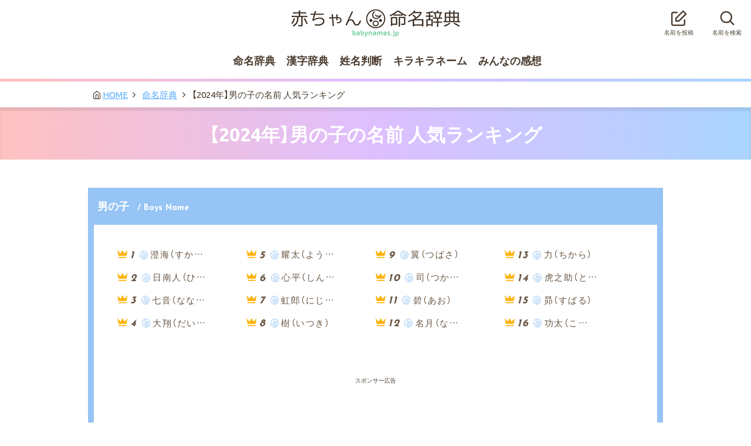

--- FILE ---
content_type: text/html; charset=UTF-8
request_url: https://babynames.jp/name/pop_boy.php
body_size: 19202
content:

<!DOCTYPE html>
<html lang="ja">
<head>
	<meta charset="UTF-8">
	<title>男の子の名前人気ランキング2026年 - 赤ちゃん命名辞典</title><meta name="keywords" content="男の子,子供,名前,命名,名付け,赤ちゃん,人気ランキング"><meta name="description" content="赤ちゃん命名辞典は子供の名付け・命名をサポートするサイトです。姓名判断・漢字辞典などさまざまな角度から名前を考えることができます。">	<link rel="stylesheet" href="/css/style.css">
	<link rel="shortcut icon" href="/images/favicon.ico">
	<link rel="canonical" href="https://babynames.jp/name/pop_boy.php">
<!-- OGP -->
	<meta property="fb:admins" content="100007468533743" />
	<meta property="og:type" content="website" />
	<meta property="og:url" content="https://babynames.jp/" />
	<meta property="og:title" content="赤ちゃん命名辞典" />
	<meta property="og:description" content="赤ちゃん命名辞典は子供の命名･名付けに役立つポータルサイトです。" />
	<meta property="og:site_name" content="赤ちゃん命名辞典" />
	<meta property="og:image" content="https://babynames.jp/images/ogp.png" />
</head>
<body id="top">
<header class="siteHeader">
	<div class="siteHeader-upside">
		<h1><a href="/">赤ちゃん命名辞典</a></h1>
		<nav class="siteHeader-upside-menu">
			<ul>
				<li><a href="#submitPanel" class="open-submitPanel"><i class="name-submit"></i>名前を投稿</a></li>
				<li><a href="#searchPanel" class="open-searchPanel"><i class="name-search"></i>名前を検索</a></li>
			</ul>
		</nav>
	</div>
	<nav class="siteHeader-globalMenu">
		<ul>
			<li><a href="/name/nameList.php">命名辞典</a>
				<ul class="submenu">
					<li><a href="/name/nameList.php">名前一覧</a></li>
					<li><a href="/name/pop_boy.php">【2026年】男の子の命名 人気ランキング</a></li>
					<li><a href="/name/pop_girl.php">【2026年】女の子の命名 人気ランキング</a></li>
					<li><a href="/name/pop_celebrity.php">【2026年】芸能人の命名 人気ランキング</a></li>
					<li><a href="/name/pop_yomiBoy.php">【2026年】男の子の命名で人気の読み方ランキング</a></li>
					<li><a href="/name/pop_yomiGirl.php">【2026年】女の子の命名で人気の読み方ランキング</a></li>
				</ul>
			</li>
			<li><a href="/dictionary/index.php">漢字辞典</a>
				<ul class="submenu">
					<li><a href="/dictionary/index.php">画数で探す</a></li>
					<li><a href="/dictionary/index.php#kanjiDictionary-yomi">よみから探す</a></li>
					<li><a href="/dictionary/index.php#kanjiDictionary-image">イメージで探す</a></li>
					<li><a href="/dictionary/pop_kanjiBoy.php">【2026年】男の子の命名で人気の漢字</a></li>
					<li><a href="/dictionary/pop_kanjiGirl.php">【2026年】女の子の命名で人気の漢字</a></li>
				</ul>
			</li>
			<li><a href="#seimeiPanel" class="open-seimeiPanel">姓名判断</a></li>
			<li><a href="/kirakira-name.php">キラキラネーム</a></li>
			<li><span>みんなの感想</span>
				<ul class="submenu">
					<li><a href="/name/name_impression.php">名前の感想</a></li>
					<li><a href="/dictionary/kanji_impression.php">漢字の感想</a></li>
				</ul>
			</li>
		</ul>
	</nav>
</header>
<!-- /.siteHeader -->
<div class="breadcrumb">
	<ul>
		<li class="home"><a href="/">HOME</a></li>
		<li><a href="/name/nameList.php">命名辞典</a></li>
		<li>【2024年】男の子の名前 人気ランキング</li>
	</ul>
</div>


<section class="archive">
	<h1 class="pageTitle">【2024年】男の子の名前 人気ランキング</h1>
	<div class="inner">
		<div class="nameList boys">
			<div class="nameList-header">
				<h3>男の子<span>/ Boys Name</span></h3>
			</div>
			<div class="nameList-body">
				<ol>



<li><a href="/name/1/24.php"><span class="rank">1</span><i class="baby-icon boysName"></i><p><span class="baby_name">澄海（すかい）</span></p></a></li>
<li><a href="/name/1/43.php"><span class="rank">2</span><i class="baby-icon boysName"></i><p><span class="baby_name">日南人（ひなと）</span></p></a></li>
<li><a href="/name/1/54.php"><span class="rank">3</span><i class="baby-icon boysName"></i><p><span class="baby_name">七音（ななと）</span></p></a></li>
<li><a href="/name/1/58.php"><span class="rank">4</span><i class="baby-icon boysName"></i><p><span class="baby_name">大翔（だいと）</span></p></a></li>
<li><a href="/name/1/71.php"><span class="rank">5</span><i class="baby-icon boysName"></i><p><span class="baby_name">耀太（ようた）</span></p></a></li>
<li><a href="/name/1/77.php"><span class="rank">6</span><i class="baby-icon boysName"></i><p><span class="baby_name">心平（しんぺい）</span></p></a></li>
<li><a href="/name/1/84.php"><span class="rank">7</span><i class="baby-icon boysName"></i><p><span class="baby_name">虹郎（にじろう）</span></p></a></li>
<li><a href="/name/1/138.php"><span class="rank">8</span><i class="baby-icon boysName"></i><p><span class="baby_name">樹（いつき）</span></p></a></li>
<li><a href="/name/1/143.php"><span class="rank">9</span><i class="baby-icon boysName"></i><p><span class="baby_name">翼（つばさ）</span></p></a></li>
<li><a href="/name/1/209.php"><span class="rank">10</span><i class="baby-icon boysName"></i><p><span class="baby_name">司（つかさ）</span></p></a></li>
<li><a href="/name/1/354.php"><span class="rank">11</span><i class="baby-icon boysName"></i><p><span class="baby_name">碧（あお）</span></p></a></li>
<li><a href="/name/1/396.php"><span class="rank">12</span><i class="baby-icon boysName"></i><p><span class="baby_name">名月（なづき）</span></p></a></li>
<li><a href="/name/2/1242.php"><span class="rank">13</span><i class="baby-icon boysName"></i><p><span class="baby_name">力（ちから）</span></p></a></li>
<li><a href="/name/2/1324.php"><span class="rank">14</span><i class="baby-icon boysName"></i><p><span class="baby_name">虎之助（とらのすけ）</span></p></a></li>
<li><a href="/name/2/1450.php"><span class="rank">15</span><i class="baby-icon boysName"></i><p><span class="baby_name">昴（すばる）</span></p></a></li>
<li><a href="/name/2/1976.php"><span class="rank">16</span><i class="baby-icon boysName"></i><p><span class="baby_name">功太（こうた）</span></p></a></li>
				</ol>
				<div class="pr_box">
					<p>スポンサー広告</p>
					<!-- ★広告（728x90サイズ）★ -->
<script async src="//pagead2.googlesyndication.com/pagead/js/adsbygoogle.js"></script>
<!-- pc_babynames_728x90_first -->
<ins class="adsbygoogle"
     style="display:inline-block;width:728px;height:90px"
     data-ad-client="ca-pub-8374269813543062"
     data-ad-slot="9692314890"></ins>
<script>
(adsbygoogle = window.adsbygoogle || []).push({});
</script>				</div>
				<ol>


<li><a href="/name/3/2204.php"><span class="rank">17</span><i class="baby-icon boysName"></i><p><span class="baby_name">達也（たつや）</span></p></a></li>
<li><a href="/name/3/2899.php"><span class="rank">18</span><i class="baby-icon boysName"></i><p><span class="baby_name">暖真（はるま）</span></p></a></li>
<li><a href="/name/4/3008.php"><span class="rank">19</span><i class="baby-icon boysName"></i><p><span class="baby_name">紫苑（しおん）</span></p></a></li>
<li><a href="/name/6/5093.php"><span class="rank">20</span><i class="baby-icon boysName"></i><p><span class="baby_name">彩斗（あやと）</span></p></a></li>
<li><a href="/name/7/6263.php"><span class="rank">21</span><i class="baby-icon boysName"></i><p><span class="baby_name">柊輔（しゅうすけ）</span></p></a></li>
<li><a href="/name/7/6442.php"><span class="rank">22</span><i class="baby-icon boysName"></i><p><span class="baby_name">勲（いさお）</span></p></a></li>
<li><a href="/name/8/7527.php"><span class="rank">23</span><i class="baby-icon boysName"></i><p><span class="baby_name">楓徒（ふうと）</span></p></a></li>
<li><a href="/name/8/7644.php"><span class="rank">24</span><i class="baby-icon boysName"></i><p><span class="baby_name">満（みちる）</span></p></a></li>
<li><a href="/name/11/10848.php"><span class="rank">25</span><i class="baby-icon boysName"></i><p><span class="baby_name">佐助（さすけ）</span></p></a></li>
<li><a href="/name/12/11853.php"><span class="rank">26</span><i class="baby-icon boysName"></i><p><span class="baby_name">護（まもる）</span></p></a></li>
<li><a href="/name/13/12484.php"><span class="rank">27</span><i class="baby-icon boysName"></i><p><span class="baby_name">緑（りょく）</span></p></a></li>
<li><a href="/name/15/14051.php"><span class="rank">28</span><i class="baby-icon boysName"></i><p><span class="baby_name">理央（りお）</span></p></a></li>
<li><a href="/name/26/25211.php"><span class="rank">29</span><i class="baby-icon boysName"></i><p><span class="baby_name">忠雄（ただお）</span></p></a></li>
<li><a href="/name/27/26458.php"><span class="rank">30</span><i class="baby-icon boysName"></i><p><span class="baby_name">星流（せいる）</span></p></a></li>
<li><a href="/name/34/33770.php"><span class="rank">31</span><i class="baby-icon boysName"></i><p><span class="baby_name">一太郎（いちたろう）</span></p></a></li>
<li><a href="/name/36/35451.php"><span class="rank">32</span><i class="baby-icon boysName"></i><p><span class="baby_name">一燿（かずあき）</span></p></a></li>
				</ol>

			</div>
		</div>
		<ul class="pageNavi">
				
<li><span>1</span></li><li><a href="/name/pop_boy.php?page=2">2</a></li><li><a href="/name/pop_boy.php?page=3">3</a></li><li><a href="/name/pop_boy.php?page=4">4</a></li><li><a href="/name/pop_boy.php?page=5">5</a></li><li><a href="/name/pop_boy.php?page=6">6</a></li><li><a href="/name/pop_boy.php?page=7">7</a></li><li><a href="/name/pop_boy.php?page=8">8</a></li><li><a href="/name/pop_boy.php?page=9">9</a></li><li><a href="/name/pop_boy.php?page=10">10</a></li><li><a href="/name/pop_boy.php?page=2">→</a></li>
		</ul>
	</div>
		<!-- /.inner -->

</section>
	<div class="pr_box">
		<p>スポンサー広告</p>
<!-- ★広告（728x90サイズ）★ -->
<script async src="//pagead2.googlesyndication.com/pagead/js/adsbygoogle.js"></script>
<!-- pc_babynames_728x90_footer -->
<ins class="adsbygoogle"
     style="display:inline-block;width:728px;height:90px"
     data-ad-client="ca-pub-8374269813543062"
     data-ad-slot="6842790270"></ins>
<script>
(adsbygoogle = window.adsbygoogle || []).push({});
</script>	</div>

<footer class="siteFooter">
	<a href="#top" class="pagetop">このページの上へ</a>
<nav class="siteFooter-menu">
	<ul>
		<li><a href="/">トップページ</a></li>
		<li><a href="/name/nameList.php">名前一覧</a></li>
		<li><a href="/name/pop_boy.php">【2026年】男の子の命名 人気ランキング</a></li>
		<li><a href="/name/pop_girl.php">【2026年】女の子の命名 人気ランキング</a></li>
		<li><a href="/name/pop_celebrity.php">【2026年】芸能人の命名 人気ランキング</a></li>
		<li><a href="/dictionary/index.php">漢字辞典</a></li>
		<li><a href="#seimeiPanel" class="open-seimeiPanel">姓名判断</a></li>
		<li><a href="/kirakira-name.php">キラキラネーム</a></li>
		<li><a href="/about.php">このサイトについて</a></li>
		<li><a href="/about.php#contact">お問い合わせ</a></li>
		<li><a href="/about.php#privacy">プライバシーポリシー</a></li>
	</ul>
</nav>

<p class="copyright">© 赤ちゃん命名辞典 All Rights Reserved.</p>

</footer>
<!-- /.siteFooter -->


<div class="overlay search-overlay">
	<div id="search-panel" class="searchPanel">
		<nav class="searchPanel-tab">
			<ul>
				<li><a href="#defalt-search">通常検索</a></li>
				<li><a href="#condition-search">条件検索</a></li>
				<li><a href="#stopText-search">止め字検索</a></li>
				<li><a href="#Yomi-search">50音検索</a></li>
			</ul>
		</nav>
		<!-- /.searchPanel-tab -->
		<div id="defalt-search" class="searchPanel-body">
			<p class="searchPanel-info">名前をキーワード検索します。</p>
			<form action="/search.php" method="POST">
			<div class="baby-name-form">
				<div style="padding-top: 1rem;">
					<label>検索したい名前</label>
					<input type="text" name="name" placeholder="（例）あい、愛" required>
				</div>
			</div>
			<div class="searchPanel-footer">
				<button type="submit" class="search-btn green-btn formBtn">検索</button>
				<a href="#" class="cancel-btn formBtn">キャンセル</a>
			</div>
		    </form>
		</div>
		<!-- /#defalt-search -->
		<div id="condition-search" class="searchPanel-body">
			<p class="searchPanel-info">漢字・文字数・性別の組み合わせで検索します。</p>
			<form action="/conditionsearch.php" method="POST">
			<div class="baby-name-form">
				<div>
					<label>検索したい漢字</label>
					<input type="text" name="name" placeholder="（例）愛" required>
				</div>
				<div>
					<label>名前の文字数</label>
					<select name="mojicount" required>
						<option value="1" selected="">文字数制限なし</option>
						<option value="2">1文字</option>
						<option value="3">2文字</option>
						<option value="4">3文字</option>
					</select>
				</div>
				<div class="gender">
					<label><input type="radio" name="gender" value="1" id="search-boy" checked="">男の子</label>
					<label><input type="radio" name="gender" value="2" id="search-girl">女の子</label>
				</div>
			</div>
			<div class="searchPanel-footer">
				<button type="submit" class="search-btn green-btn formBtn">検索</button>
				<a href="#" class="cancel-btn formBtn">キャンセル</a>
			</div>
		    </form>
		</div>
		<!-- /#condition-search -->
		<div id="stopText-search" class="searchPanel-body">
			<p class="searchPanel-info">○○子など名前の最後の字で検索します。</p>
			<form action="/stoptextsearch.php" method="POST">
			<div class="baby-name-form">
				<div style="padding-top: 1rem;">
					<label>止め字（添え字）</label>
					<input type="text" name="name" placeholder="（例）子" required>
				</div>
			</div>
			<div class="searchPanel-footer">
				<button type="submit" class="search-btn green-btn formBtn">検索</button>
				<a href="#" class="cancel-btn formBtn">キャンセル</a>
			</div>
		    </form>
		</div>
		<!-- /#stopText-search -->
		<div id="Yomi-search" class="searchPanel-body">
			<div class="baby-name-form">
<div class="circle-btns">
<ul class="on50"><!-- リンク先を変更してください -->
	<li><a href="/name/50on/a.php">あ</a></li>
	<li><a href="/name/50on/i.php">い</a></li>
	<li><a href="/name/50on/u.php">う</a></li>
	<li><a href="/name/50on/e.php">え</a></li>
	<li><a href="/name/50on/o.php">お</a></li>
</ul>
<ul class="on50">
	<li><a href="/name/50on/ka.php">か</a></li>
	<li><a href="/name/50on/ki.php">き</a></li>
	<li><a href="/name/50on/ku.php">く</a></li>
	<li><a href="/name/50on/ke.php">け</a></li>
	<li><a href="/name/50on/ko.php">こ</a></li>
</ul>
<ul class="on50">
	<li><a href="/name/50on/sa.php">さ</a></li>
	<li><a href="/name/50on/si.php">し</a></li>
	<li><a href="/name/50on/su.php">す</a></li>
	<li><a href="/name/50on/se.php">せ</a></li>
	<li><a href="/name/50on/so.php">そ</a></li>
</ul>
<ul class="on50">
	<li><a href="/name/50on/ta.php">た</a></li>
	<li><a href="/name/50on/ti.php">ち</a></li>
	<li><a href="/name/50on/tu.php">つ</a></li>
	<li><a href="/name/50on/te.php">て</a></li>
	<li><a href="/name/50on/to.php">と</a></li>
</ul>
<ul class="on50">
	<li><a href="/name/50on/na.php">な</a></li>
	<li><a href="/name/50on/ni.php">に</a></li>
	<li><a href="/name/50on/nu.php">ぬ</a></li>
	<li><a href="/name/50on/ne.php">ね</a></li>
	<li><a href="/name/50on/no.php">の</a></li>
</ul>
<ul class="on50">
	<li><a href="/name/50on/ha.php">は</a></li>
	<li><a href="/name/50on/hi.php">ひ</a></li>
	<li><a href="/name/50on/hu.php">ふ</a></li>
	<li><a href="/name/50on/he.php">へ</a></li>
	<li><a href="/name/50on/ho.php">ほ</a></li>
</ul>
<ul class="on50">
	<li><a href="/name/50on/ma.php">ま</a></li>
	<li><a href="/name/50on/mi.php">み</a></li>
	<li><a href="/name/50on/mu.php">む</a></li>
	<li><a href="/name/50on/me.php">め</a></li>
	<li><a href="/name/50on/mo.php">も</a></li>
</ul>
<ul class="on50">
	<li><a href="/name/50on/ya.php">や</a></li>
	<li><a href="/name/50on/yu.php">ゆ</a></li>
	<li><a href="/name/50on/yo.php">よ</a></li>
</ul>
<ul class="on50">
	<li><a href="/name/50on/ra.php">ら</a></li>
	<li><a href="/name/50on/ri.php">り</a></li>
	<li><a href="/name/50on/ru.php">る</a></li>
	<li><a href="/name/50on/re.php">れ</a></li>
	<li><a href="/name/50on/ro.php">ろ</a></li>
</ul>
<ul class="on50">
	<li><a href="/name/50on/wa.php">わ</a></li>
</ul>
<!-- /.on50 -->
</div>
			</div>
		</div>
		<!-- /#Yomi-search -->
	</div>
	<!-- /#searchPanel -->
</div>
<!-- /.overlay -->


<div class="overlay seimei-overlay">
	<div id="seimei-panel" class="seimeiPanel">
		<div class="seimeiPanel-body">
			<p class="seimeiPanel-title">姓名判断</p>
			<form method="POST" action="/seimei.php" class="index-judgment-form">
				<ul>
					<li>
						<label>苗字</label>
						<input type="text" name="sei" id="sei" placeholder="(例)佐藤" required>
					</li>
					<li>
						<label>名前</label>
						<input type="text" name="mei" id="mei" placeholder="(例)一郎" required>
					</li>
				</ul>
				<input type="submit" value="姓名判断する" class="button">
			</form>
		</div>
	</div>
</div>
<!-- /.overlay -->


<div class="overlay submit-overlay">
	<div id="submit-panel" class="submitPanel">
		<div class="submitPanel-body">
			<p class="submitPanel-title">名前を投稿</p>
			<form method="POST" action="/namecheck.php" class="baby-name-form">
				<div>
					<label>子供の名前</label>
					<input name="name" type="text" id="submit-name" placeholder="（例）愛" required>
				</div>
				<div>
					<label>ふりがな</label>
					<input name="yomi" type="text" id="submit-yomi" placeholder="（例）あい" required>
				</div>
				<div class="gender full">
					<label><input type="radio" name="gender" value="1" id="submit-boy" checked="">男の子</label>
					<label><input type="radio" name="gender" value="2" id="submit-girl">女の子</label>
				</div>
				<div>
					<label for="submitPanel-memo">芸能人による名付けの場合は、その芸能人の名前を記載してください</label>
					<label><textarea name="memo" id="submitPanel-memo"></textarea></label>
				</div>
				<div class="submitPanel-footer">
					<input type="submit" value="投稿確認" class="formBtn green-btn">
					<a href="#" class="cancel-btn formBtn">キャンセル</a>
				</div>
			</form>
		</div>
	</div>
	<!-- /#submit-panel -->
</div>
<!-- /.overlay -->


<script src="/script/jquery-2.1.4.min.js" type="text/javascript"></script>
<script src="/script/slick.min.js"></script>
<script src="/script/baby-name.js"></script>


</body>
</html>

--- FILE ---
content_type: text/html; charset=utf-8
request_url: https://www.google.com/recaptcha/api2/aframe
body_size: 269
content:
<!DOCTYPE HTML><html><head><meta http-equiv="content-type" content="text/html; charset=UTF-8"></head><body><script nonce="TWEaU9LZGGpJajGE11VWpQ">/** Anti-fraud and anti-abuse applications only. See google.com/recaptcha */ try{var clients={'sodar':'https://pagead2.googlesyndication.com/pagead/sodar?'};window.addEventListener("message",function(a){try{if(a.source===window.parent){var b=JSON.parse(a.data);var c=clients[b['id']];if(c){var d=document.createElement('img');d.src=c+b['params']+'&rc='+(localStorage.getItem("rc::a")?sessionStorage.getItem("rc::b"):"");window.document.body.appendChild(d);sessionStorage.setItem("rc::e",parseInt(sessionStorage.getItem("rc::e")||0)+1);localStorage.setItem("rc::h",'1768648719952');}}}catch(b){}});window.parent.postMessage("_grecaptcha_ready", "*");}catch(b){}</script></body></html>